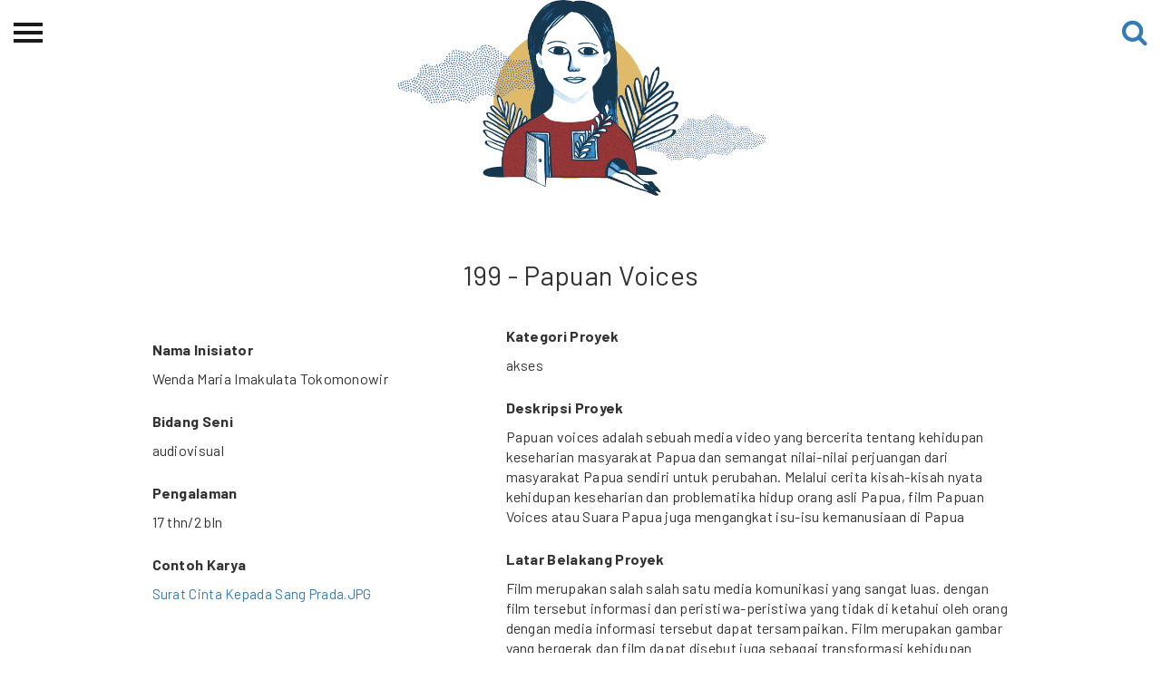

--- FILE ---
content_type: text/html; charset=UTF-8
request_url: https://ciptamedia.org/hibahcme/199
body_size: 3353
content:
<!DOCTYPE html>
<html>
<head>
  <meta charset="utf-8">
  <meta http-equiv="X-UA-Compatible" content="IE=edge">
  <meta name="viewport" content="width=device-width, initial-scale=1">
  <meta content="Halaman pembuka Cipta Media Ekspresi, Perayaan pengetahuan dan kreatifitas ekspresi perempuan dalam aneka ragam bentuk dan dinamikanya dengan rupa hibah dana tunai." name="description">
  <meta name="keywords" content="Seni, Budaya, Perempuan, Karya, Hibah, Ford Foundation">
  <meta name="author" content="">
  
  <title>Cipta Media | 199 - Papuan Voices</title>
  
  <!-- Open Graph -->
  <meta property="og:url" content="http://www.ciptamedia.org/">
  <meta property="og:type" content="website">
  <meta property="og:title" content="Cipta Media">
  <meta property="og:description" content="Program Hibah Tunai Untuk Kreativitas Perempuan.">
  
  <meta property="og:image" content="http://www.ciptamedia.org/static/img/landing/bg_3.jpg">
  
  <!-- Twitter Cards -->
  <meta name="twitter:card" content="summary_large_image">
  <meta name="twitter:title" content="Cipta Media">
  <meta name="twitter:description" content="Program Hibah Tunai Untuk Kreativitas Perempuan.">
  <meta name="twitter:url" content="http://www.ciptamedia.org/">
  <meta name="twitter:site" content="@ciptamedia">
  
  <meta name="twitter:image" content="http://www.ciptamedia.org/static/img/landing/bg_3.jpg">
  
  <!-- Schema.org -->
  <meta itemprop="name" content="Cipta Media">
  <meta itemprop="description" content="Program Hibah Tunai Untuk Kreativitas Perempuan.">
  
  <meta itemprop="image" content="http://www.ciptamedia.org/static/img/landing/bg_3.jpg">
  
  <!-- favicon -->
  
  <link rel="shortcut icon" href= "/static/img/favicon.ico" >
  
  <link type="application/atom+xml" rel="alternate" href="https://ciptamedia.org/feed.xml" title="Cipta Media" />

  <!-- Scripts -->
  <script src="https://cdn.polyfill.io/v2/polyfill.js?features=default,fetch"></script>
  <script src="https://ajax.googleapis.com/ajax/libs/jquery/3.2.1/jquery.min.js"></script>
  <script src="https://cdn.jsdelivr.net/npm/jquery-validation@1.17.0/dist/jquery.validate.min.js"></script>
  <script src="https://cdn.jsdelivr.net/npm/jquery-validation@1.17.0/dist/additional-methods.min.js"></script>
  <script src="/static/js/netlify-identity-widget.js"></script>
  <script src="/static/js/netlify-env.js"></script>
  <!-- Repo for this widget: https://github.com/riouwa/netlify-identity-widget/tree/riou-diff -->
  <!-- Font & Icon -->
  <link rel="stylesheet" href="https://fonts.googleapis.com/icon?family=Material+Icons" />
  <link rel="stylesheet" href="/static/fonts/font-awesome/css/font-awesome.min.css">
  <!-- CSS -->
  <link href="https://cdn.jsdelivr.net/npm/bootstrap@3.3.7/dist/css/bootstrap.min.css" rel="stylesheet">
  
  <link href="/static/css/material-kit.css" rel="stylesheet">
  
  <link href="/static/css/style.css" rel="stylesheet">
  <!-- HTML5 shim and Respond.js for IE8 support of HTML5 elements and media queries -->
  <!-- WARNING: Respond.js doesn't work if you view the page via file:// -->
  <!--[if lt IE 9]>
    <script src="https://cdn.jsdelivr.net/npm/html5shiv@3.7.3/dist/html5shiv.min.js"></script>
    <script src="https://cdn.jsdelivr.net/npm/respond.js@1.4.2/dest/respond.min.js"></script>
  <![endif]-->
</head>

<body id="page-top">
  
  <script>
  $(document).ready(function(){
    $(".cms-menu").hide();
    $(".cmb-menu").hide();
    $("#cms").click(function(){
      $(".cms-menu").toggle();
      $(".cmb-menu").hide();
    });
    $("#cmb").click(function(){
      $(".cmb-menu").toggle();
      $(".cms-menu").hide();
    });
  });  
</script>

<div id="wrapper">
    <div class="overlay"></div>

    <!-- Sidebar -->
    <nav class="navbar navbar-inverse navbar-fixed-top" id="sidebar-wrapper" role="navigation">
        <a href='/'><img src="/static/img/landing/logo-ekspresi-typo-w.png" width="200" class="img-responsive center-block" alt=""></a>
        <ul class="nav sidebar-nav">
            <li class="sidebar-brand">
                <a href='/'>Beranda</a>
            </li>
            <li class="dropdown">
                <a href="#" class="dropdown-toggle" data-toggle="dropdown">Tentang<span class="caret"></span></a>
                <ul class="dropdown-menu" role="menu">
                    <li class="dropdown-header">Cipta Media Ekspresi</li>
                    <li><a href='/ciptamediaekspresi/tentang-ekspresi'>Tentang</a></li>
                    <li><a href='/ciptamediaekspresi/kategori-ekspresi'>Kategori Hibah</a></li>
                    <li><a href='/ciptamediaekspresi/juri-ekspresi'>Dewan Juri &amp; Panitia</a></li>
                    <li><a href='/kontak-kami'>Kontak kami</a></li>
                    <li><a href='/ciptamediaekspresi/timeline-ekspresi'>Linimasa</a></li>
                </ul>
            </li>
            <li class="dropdown">
                <a href="#" class="dropdown-toggle" data-toggle="dropdown">Permohonan Hibah<span class="caret"></span></a>
                <ul class="dropdown-menu" role="menu">
                    <li class="dropdown-header">Permohonan Hibah</li>
                    <li><a href='/ciptamediaekspresi/pemohon-ekspresi'>Pemohon Hibah</a></li>
                    <li><a href="/ciptamediaekspresi/penerimahibah/">Penerima Hibah</a></li>
                    <li><a href='/ciptamediaekspresi/peta'>Peta</a></li>
                    <li><a href='/ciptamediaekspresi/syarat-ekspresi'>Syarat &amp; Ketentuan</a></li>
                    <li><a href='/ciptamediaekspresi/faq-ekspresi'>Pertanyaan Umum</a></li>
                </ul>
            </li>
            <li><a href="/ciptamediaekspresi/spp-cme">Sekolah Pemikiran Perempuan</a></li>
            <li class="dropdown">
                <a href="#" class="dropdown-toggle" data-toggle="dropdown">Etalase<span class="caret"></span></a>
                <ul class="dropdown-menu" role="menu">
                    <li class="dropdown-header">Etalase</li>
                    <li><a href='/ciptamediaekspresi/festival-cme'>CME-Fest 2019</a></li>
                    <li><a href="/ciptamediaekspresi/etalase-2020.html/">Etalase 2020</a></li>
                </ul>
            </li>
            <li><a href='/ciptamediaekspresi/blog'>Blog CME</a></li>
            <hr class="yellow-line">
            <li class="dropdown">
                <a href="#" class="dropdown-toggle" data-toggle="dropdown">Proyek Terdahulu <span class="caret"></span></a>
                <ul class="dropdown-menu" role="menu">
                    <img src="/static/img/logo/cms.jpg" class="img-responsive center-block" alt="" id="cms" style="margin-bottom: 10px">
                    <li class="cms-menu"><a href="/ciptamediaseluler/tentangcms">Tentang CMS</a></li>
                    <li class="cms-menu"><a href="/ciptamediaseluler/proses">Proses</a></li>
                    <li class="cms-menu"><a href="/ciptamediaseluler/hibahcms-semua">Pemohon Hibah</a></li>
                    <li class="cms-menu"><a href="/ciptamediaseluler/penerimahibah/">Penerima Hibah</a></li>
                    <li class="cms-menu"><a href="/blogcms/">Blog CMS</a></li>
                    <img src="/static/img/logo/cmb.png" class="img-responsive center-block" alt="" id="cmb" style="margin-bottom: 10px">
                    <li class="cmb-menu"><a href="/ciptamediabersama/tentangcmb">Tentang CMB</a></li>
                    <li class="cmb-menu"><a href="/ciptamediabersama/proses">Proses</a></li>
                    <li class="cmb-menu"><a href="/ciptamediabersama/hibahcmb-semua">Pemohon Hibah</a></li>
                    <li class="cmb-menu"><a href="/ciptamediabersama/penerimahibah/">Penerima Hibah</a></li>
                    <li class="cmb-menu"><a href="/blogcmb/">Blog CMB</a></li>
                </ul>
            </li>
            <hr class="yellow-line">
            <li><a href='/kredit'>Kredit Web-site</a></li>
        </ul>
    </nav>
    <!-- /#sidebar-wrapper -->

    <!-- Page Content -->
    <div id="page-content-wrapper">
        <button type="button" class="hamburger is-closed" data-toggle="offcanvas">
            <span class="hamb-top"></span>
            <span class="hamb-middle"></span>
            <span class="hamb-bottom"></span>
        </button>
        <a href="/search/" class="btn-search">
            <i class="fa fa-search fa-2x" aria-hidden="true"></i>
        </a>
    </div>
</div>



<img class="img-responsive center-block" style="max-height: 30vh" src="/static/img/header/cme.png">

<div class="container">
  <div class="row" style="margin-top: 50px">
    <div class="col-md-10 col-md-offset-1">
      <h1 class="text-center">199 - Papuan Voices</h1>
    </div>
  </div>
  <div class="row">
    <div class="col-md-4 col-md-offset-1">
      <!-- 
      
        <img
          class="img-responsive center-block"
          src="http://5c4cf848f6454dc02ec8-c49fe7e7355d384845270f4a7a0a7aa1.r53.cf2.rackcdn.com/08db73fc-1e91-49d4-b4ed-7a0915508775/IMG_3446.JPG"
          style="max-height: 400px"
        >
        <br>
       -->
      <p class="field_name">Nama Inisiator</p>
      <p>Wenda Maria Imakulata Tokomonowir</p>
      
                <p class="field_name">Bidang Seni</p>
      <p>audiovisual</p>
      <p class="field_name">Pengalaman</p>
      <p>17 thn/2 bln</p>
      <p class="field_name">Contoh Karya</p>
      <a href="http://5c4cf848f6454dc02ec8-c49fe7e7355d384845270f4a7a0a7aa1.r53.cf2.rackcdn.com/511094b2-0c78-4440-ab3b-e94b8b16be71/Surat%20Cinta%20Kepada%20Sang%20Prada.JPG">Surat Cinta Kepada Sang Prada.JPG</a>
      <!-- <p class="field_name">Situs Web</p>
      <p>https://www.papuanvoices.net</p>
      <p class="field_name">Media Sosial</p>
      <p></p> -->
    </div>
    <div class="col-md-6">
      <p><strong>Kategori Proyek</strong></p>
      <p>akses</p>
      <p class="field_name">Deskripsi Proyek</p>
      <p>Papuan voices adalah sebuah media video yang bercerita tentang kehidupan keseharian masyarakat Papua dan semangat nilai-nilai perjuangan dari masyarakat Papua sendiri untuk perubahan. Melalui cerita kisah-kisah nyata kehidupan keseharian dan problematika hidup orang asli Papua, film Papuan Voices atau Suara Papua juga mengangkat isu-isu kemanusiaan di Papua  </p>
      <p class="field_name">Latar Belakang Proyek</p>
      <p>Film merupakan salah salah satu media komunikasi yang sangat luas. dengan film tersebut informasi dan peristiwa-peristiwa yang tidak di ketahui oleh orang dengan media informasi tersebut dapat tersampaikan. Film merupakan gambar yang bergerak dan film dapat disebut juga sebagai transformasi kehidupan masyarakat karena, dalam film kita dapat melihat gambaran atau cermin yang sebenarnya.</p>
      <p class="field_name">Masalah yang Diangkat</p>
      <p>masalah ekonomi, sosial, budaya, kesehatan, pendidikan dan politik </p>
      <p class="field_name">Indikator Sukses</p>
      <p>ada perubahan yang terjadi, pesan sampai kepada pengambil kebijakan</p>
      <!-- <p class="field_name">Lokasi</p>
      <p>Kab.Jayapura, Kab.Keerom,Kab. Sarmi</p> -->
      <p class="field_name">Dana yang Dibutuhkan</p>
      <p>Rp.150 Juta</p>
      <p class="field_name">Durasi Proyek</p>
      <p>6 bulan</p>
    </div>

        
  </div>
</div>


  <footer id="footer" class="sm-padding bg-dark">
  <section>
    <div class="container">
      <div class="row">
        <div class="col-md-4 col-md-push-4">
          <div class='social-container ' id='' style='justify-content: center;'><div class='social instagram' style='width:2.5em;height:2.5em;margin-right:15px;border-radius:100%;'>
                 <a href='https://www.instagram.com/cipta.media.ekspresi/' target='_blank'>
                 <i class='fa fa-fw fa-instagram' style='font-size:1.3em;'></i>
                 </a></div><div class='social facebook' style='width:2.5em;height:2.5em;margin-right:15px;border-radius:100%;'>
                 <a href='https://www.facebook.com/ciptamedia' target='_blank'>
                 <i class='fa fa-fw fa-facebook' style='font-size:1.3em;'></i>
                 </a></div><div class='social twitter' style='width:2.5em;height:2.5em;margin-right:15px;border-radius:100%;'>
                 <a href='https://twitter.com/ciptamedia' target='_blank'>
                 <i class='fa fa-fw fa-twitter' style='font-size:1.3em;'></i>
                 </a></div><div class='social youtube' style='width:2.5em;height:2.5em;margin-right:15px;border-radius:100%;'>
                 <a href='https://www.youtube.com/channel/UCtShaHHIZrZ1iHa5bkH-Z_A' target='_blank'>
                 <i class='fa fa-fw fa-youtube-play' style='font-size:1.3em;'></i>
                 </a></div></div>
        </div>
        <div class="col-md-4 col-md-pull-4">
          <div class="footer-logo">
            <a href="https://www.fordfoundation.org/regions/indonesia/">
              <img class="img-responsive center-block" src="/static/img/logo/ford-foundation-logo-w.png" alt="Ford Foundation Logo">
            </a>
          </div>
        </div>
        <div class="col-md-4">
          <div class="footer-logo">
            <a href="https://www.wikimedia.or.id/">
              <img class="img-responsive center-block wmid-logo" src="/static/img/logo/wikimedia-logo-id.png" alt="Wikimedia Indonesia Logo">
            </a>
          </div>
        </div>
      </div>
      <div class="row">
        <div class="col-md-12">
          <div class="footer-copyright">
            <p>
              <a href="https://creativecommons.org/licenses/by/4.0/deed.id">
                CC BY 4.0
              </a>
            </p>
          </div>
        </div>
      </div>
    </div>
  </section>
</footer>
<!-- script -->
<script src="https://cdn.jsdelivr.net/npm/bootstrap@3.3.7/dist/js/bootstrap.min.js"></script>
<script src="/static/js/material.min.js"></script>
<script src="/static/js/material-kit.js"></script>
<script src="/static/js/nouislider.min.js"></script>

</body>
</html>


--- FILE ---
content_type: text/css; charset=UTF-8
request_url: https://ciptamedia.org/static/css/style.css
body_size: 3048
content:
@import url('https://fonts.googleapis.com/css?family=Biryani');

body, p {
  font-family: 'Barlow', sans-serif;
  font-size: 15px;
  line-height: 1.5;
  letter-spacing: 0.02em;
}

.tim-row{
    margin-bottom: 20px;
}

.tim-white-buttons {
    background-color: #777777;
}
.title{
    margin-top: 30px;
    margin-bottom: 25px;
    min-height: 32px;
}
.title.text-center{
    margin-bottom: 50px;
}
.tim-typo{
    padding-left: 25%;
    margin-bottom: 40px;
    position: relative;
}
.tim-typo .tim-note{
    bottom: 10px;
    color: #c0c1c2;
    display: block;
    font-weight: 400;
    font-size: 13px;
    line-height: 13px;
    left: 0;
    margin-left: 20px;
    position: absolute;
    width: 260px;
}
.tim-row{
    padding-top: 50px;
}
.tim-row h3{
    margin-top: 0;
}
.switch{
    margin-right: 20px;
}
#navbar-full .navbar{
    border-radius: 0 !important;
    margin-bottom: 15px;
    z-index: 2;
}

.white-text {
  color: #FFFFFF;
}

.img-container{
    width: 100%;
    overflow: hidden;
}
.img-container img{
    width: 100%;
}

.lightbox img{
    width: 100%;
}
.lightbox .modal-content{
    overflow: hidden;
}
.lightbox .modal-body{
    padding: 0;
}
@media screen and (min-width: 991px){
    .lightbox .modal-dialog{
        width: 960px;
    }
}
@media (max-width: 991px){
    .fixed-section.affix{
        position: relative;
        margin-bottom: 100px;
    }
}

@media (max-width: 768px){
    .btn {
        margin-bottom: 10px;
    }
}

#navbar .navbar{
    border-radius: 0;
}

.index-well{
    background-color: white;
    color: #cc6666;
    margin-bottom: 10px;
    padding-left: 60px;
    padding-right: 60px;
    padding-bottom: 30px;
    border: white;
    border-radius: 0px;
}

.index-cloud{
    transform: scale(0.7, 0.7);
    position: relative;
    top: -20px;
}
.index-leaf-blue-1{
        transform: rotate(7deg) scale(0.25, 0.25);
        position: relative;
        top: 2vh;
        left: 22vh;
}
.index-leaf-blue-2{
    transform: rotate(-7deg) scale(0.18, 0.18) scaleX(-1);
    position: relative;
    top: 10vh;
    left: -17vh;
}
.index-well-post{
        padding-top: 57vh;
}
@media only screen and (max-width:960px){
    .index-well-post{
        padding-top: 70px
    }
}
@media only screen and (min-width:760px){
    .index-cloud{
        transform: scale(0.7, 0.7);
        position: relative;
        top: -8vh;
    }
    .index-leaf-blue-1{
        transform: rotate(7deg) scale(0.3, 0.3);
        position: relative;
        top: -12vh;
        left: 53vh;
    }
    .index-leaf-blue-2{
        transform: rotate(-7deg) scale(0.25, 0.25) scaleX(-1);
        position: relative;
        top: 3vh;
        left: -8vh;
    }
}
@media only screen and (min-width:960px){
    .index-leaf-blue-1{
        transform: rotate(7deg) scale(0.3, 0.3);
        position: relative;
        top: -12vh;
        left: 54vh;
    }
    .index-leaf-blue-2{
        transform: rotate(-7deg) scale(0.25, 0.25) scaleX(-1);
        position: relative;
        top: 3vh;
        left: -10vh;
    }
}
@media only screen and (min-width:1024px){
    .index-cloud{
        transform: scale(0.5, 0.5);
        position: relative;
        top: 43vmin;
        left: 120%;
    }
    .index-leaf-blue-1{
        transform: rotate(7deg) scale(0.35, 0.35);
        position: relative;
        top: 45vh;
        left: 80vh;
    }
    .index-leaf-blue-2{
        transform: rotate(-7deg) scale(0.25, 0.25) scaleX(-1);
        position: relative;
        top: 50vh;
        left: -13vh;
    }
}
@media only screen and (min-width:1200px){
    .index-cloud{
        transform: scale(0.5, 0.5);
        position: relative;
        top: 43vmin;
        left: 170%;
    }
    .index-leaf-blue-1{
        transform: rotate(7deg) scale(0.35, 0.35);
        position: relative;
        top: 48vmin;
        left: 335%;
    }
    .index-leaf-blue-2{
        transform: rotate(-7deg) scale(0.25, 0.25) scaleX(-1);
        position: relative;
        top: 50vmin;
        left: 145%;
    }
}
@media only screen and (min-width:1440px){
    .index-cloud{
        transform: scale(0.5, 0.5);
        position: relative;
        top: 43vmin;
        left: 170%;
    }
    .index-leaf-blue-1{
        transform: rotate(7deg) scale(0.45, 0.45);
        position: relative;
        top: 48vmin;
        left: 335%;
    }
    .index-leaf-blue-2{
        transform: rotate(-7deg) scale(0.25, 0.25) scaleX(-1);
        position: relative;
        top: 50vmin;
        left: 145%;
    }
}
@media only screen and (min-width:1600px){
    .index-cloud{
        transform: scale(0.7, 0.7);
        position: relative;
        top: 43vmin;
        left: 170%;
    }
    .index-leaf-blue-1{
        transform: rotate(7deg) scale(0.45, 0.45);
        position: relative;
        top: 48vmin;
        left: 335%;
    }
    .index-leaf-blue-2{
        transform: rotate(-7deg) scale(0.25, 0.25) scaleX(-1);
        position: relative;
        top: 50vmin;
        left: 145%;
    }
}
@media only screen and (min-width:1920px){
    .index-cloud{
        transform: scale(0.7, 0.7);
        position: relative;
        top: 42vh;
        left: 80vh;
    }
    .index-leaf-blue-1{
        transform: rotate(7deg) scale(0.4, 0.4);
        position: relative;
        top: 48vh;
        left: 100vh;
    }

    .index-leaf-blue-2{
        transform: rotate(-7deg) scale(0.25, 0.25) scaleX(-1);
        position: relative;
        top: 52vh;
        left: 43vh;
    }
}

.round-button {
    width:100%;
    margin-bottom: 20px;
}
.round-button-circle {
    width: 100%;
    height:0;
    padding-bottom: 100%;
    border-radius: 50%;
    overflow:hidden;
    background: #ffca5f;
}
.round-button-circle:hover {
    background:#c9a353;
}
.round-button a, .round-button span {
    display:block;
    float:left;
    width:100%;
    padding-top:45%;
    padding-bottom:50%;
    line-height:1.3em;
    margin-top:-0.5em;
    text-align:center;
    color:#ffffff;
    font-family: 'Biryani', sans-serif;
    text-transform: uppercase;
    letter-spacing: 2px;
}
.round-button.disabled, .round-button-circle.disabled {
   pointer-events: none;
   cursor: not-allowed;
   background-color: gainsboro;
}

a.index-link {
    color: #e2bc67;
    font-family: 'Biryani', sans-serif;
    text-transform: uppercase;
}

.index-title {
    font-family: 'Biryani', sans-serif;
    text-transform: uppercase;
    color: #a14243;
}

.tentang {
    color: #17374e;
    font-size: 1.3em;
    letter-spacing: 0.025em;
    line-height: 1.5em;
}

.tentang-side {
    color: #6ca59a;
    font-size: 1.1em;
    letter-spacing: 0.02em;
    line-height: 1.4em;
}

.red-subtitle {
  text-transform: uppercase;
  color: #a14243;
}

.biryani-yellow-subtitle {
  font-family: 'Biryani', sans-serif;
  color: #e2bc67;
  text-transform: uppercase;
}

.bg-img {
  height: 80vh;
  position: absolute;
  left: 0;
  top: 0;
  right: 0;
  bottom: 0;
  z-index: -1;
  background-size: cover;
  background-attachment: fixed;
  background-position: center;
}

.bg-img .bg-overlay {
  position: absolute;
  left: 0;
  top: 0;
  right: 0;
  bottom: 0;
  opacity: .5;
  background: #0b455b;
}

header {
  position: relative;
}

#home {
  height: 80vh;
}

#home .bg-img { 
  background-image: url('/static/img/landing/bg_3.jpg');
}

#home .home-wrapper {
  position: absolute;
  left: 0px;
  right: 0px;
  top: 75%;
  -webkit-transform: translateY(-50%);
  -ms-transform: translateY(-50%);
  transform: translateY(-50%);
  text-align: center;
}

.home-content h1 {
  text-transform: uppercase;
}

.main-btn, .white-btn {
  font-weight: bold;
  padding: 10px 35px;
  margin: 3px;
  border-width: 2px;
  border-radius: 5px;
  -webkit-transition: 0.2s opacity;
  transition: 0.2s opacity;
}

.main-btn {
  background: #ffc86e;
  color: #000;
}

.main-btn:hover, .main-btn:focus, .main-btn:active {
  background: #a14243;
}

.white-btn {
  background: #FFF;
  color: #10161A !important;
}

.main-btn:hover, .white-btn:hover {
  opacity: 0.8;
}

.header-wrapper h2 {
  display: inline-block;
  margin-bottom: 0px;
}

.section-header {
  position: relative;
  margin-top: 60px;
  margin-bottom: 40px;
}

.index-wrap {
  padding-top: 73px;
}

.index-margin img {
  width: 150px;
  height: 200px;
  float: right;
}

/* Globally update p to match h4 style because a lot of usage of h4 tag semantically should be a p */
p {
  margin-top: 10px;
  margin-bottom: 10px;
  line-height: 1.4em;
  font-size: 16px;
}

.image-input {
  max-height: 200px;
  font-size: 14px;
  color: #A5A5A5;
}

blockquote {
  display: block;
  background: #fff;
  padding: 25px 20px 25px 55px;
  margin: 20px 10px 20px;
  position: relative;

  /*Font*/
  font-size: 18px;
  font-style: italic;
  color: #6ca59a;

  /*Borders - (Optional)*/
  border-left: 0px solid #6ca59a;
  border-right: 0px solid #6ca59a;
}

blockquote::before {
  content: "\201C"; /*Unicode for Left Double Quote*/

  /*Font*/
  font-family: Georgia, serif;
  font-size: 60px;
  font-weight: bold;
  color: #6ca59a;

  /*Positioning*/
  position: absolute;
  left: 10px;
  top: 5px;
}

blockquote::after {
  /*Reset to make sure*/
  content: "";
}

blockquote a {
  text-decoration: none;
  background: #eee;
  cursor: pointer;
  padding: 0 3px;
  color: #c76c0c;
}

blockquote a:hover {
  color: #666;
}

blockquote em {
  font-style: italic;
}

.masonry {
  -moz-column-gap: 1em;
  -webkit-column-gap: 1em;
  column-gap: 1em;
  padding: 10px;
}

@media only screen and (min-width: 320px) {
  .masonry {
    -moz-column-count: 4;
    -webkit-column-count: 4;
    column-count: 4;
  }
}

@media only screen and (min-width: 768px) {
  .masonry {
    -moz-column-count: 6;
    -webkit-column-count: 6;
    column-count: 6;
  }
}

@media only screen and (min-width: 992px) {
  .masonry {
    -moz-column-count: 8;
    -webkit-column-count: 8;
    column-count: 8;
  }
}

@media only screen and (min-width: 1200px) {
  .masonry {
    -moz-column-count: 10;
    -webkit-column-count: 10;
    column-count: 10;
  }
}

.masonry-item {
  display: inline-block;
  width: 100%;
}

.yellow-line {
  border-top: 1px solid #ffca5f;
}

.yellow-header {
  color: #e2bc67;
  font-family: 'Biryani', sans-serif;
  text-transform: uppercase;
}

.submission {
  min-height: 80vh;
}

#map {
	height: 600px;
	border: 1px solid #ccc;
}

.social-container {
  display: flex;
  justify-content: center;
  align-items: center;
  margin-top: 20px;
}

.social-container .social {
  margin-right: 15px;
}

.social-container .social:last-child {
  margin-right: 0 !important;
}

.social-container A {
  display: flex;
  width: 2.5em;
  height: 2.5em;
  border-radius: 100%;
  background-color: #6ca59a;
  justify-content: center;
  align-items: center;
  cursor: pointer;
  text-decoration: none;
  text-align: center;
}

.social-container .fa {
  font-size: 1.3em;
  color: #fff;
}

.social-container A:hover {
  background-color: white;
}
.social-container A:hover .fa-twitter {
  color: #019edc;
}
.social-container A:hover .fa-facebook {
  color: #3f5995;
}
.social-container A:hover .fa-youtube-play {
  color: #bf1211;
}
.social-container A:hover .fa-instagram {
  color: #8a3ab9;
}

.bg-dark {
  background-color: #1C1D21;
}

.md-padding {
  padding-top: 120px;
  padding-bottom: 120px;
}

.sm-padding {
  padding-top: 30px;
  padding-bottom: 30px;
}

#footer {
  position: relative;
}

.footer-logo {
  text-align: center;
  margin-bottom: 20px;
}

.footer-logo > a > img {
  max-height: 80px;
  margin-top: 20px;
}

.footer-copyright p {
  text-align: center;
  font-size: 14px;
  margin: 0;
}

.footer-copyright a {
  color: #6aa59b !important;
}

.wmid-logo {
  max-height: 35px !important;
}

.stats-bg {
  position: relative;
}

.juri-bg {
  position: relative;
  margin-top: 20px;
}

#stats .bg-img {
  background-image: url('/static/img/landing/background2.jpg');
  height: inherit;
}

#juri .bg-img {
  background-image: url('/static/img/landing/background3.jpg');
  height: inherit;
}

.number {
  text-align: center;
  margin: 15px 0px;
}

.number i {
  color: #ffc95f;
  font-size: 36px;
  margin-bottom: 20px;
}

.number-header {
  font-size: 36px;
  margin-bottom: 10px;
}

@media only screen and (min-width: 320px) {
  .komentar-btn {
    position: fixed;
    bottom: 20px;
    right: 20px;
    max-width: 240px;
    z-index: 99;
    opacity: 0.5;
  }
}

@media only screen and (min-width: 768px) {
  .komentar-btn {
    opacity: 1;
  }
}

.owl-theme .owl-dots .owl-dot span {
  border: none;
  background: #EEE;
  -webkit-transition: 0.2s all;
  transition: 0.2s all;
  }
}

.owl-theme .owl-dots .owl-dot:hover span {
  background: #6195FF;
}
.owl-theme .owl-dots .owl-dot.active span {
  background: #6195FF;
  width:20px;
}

.owl-theme .owl-nav {
  opacity: 0;
  -webkit-transition: 0.2s opacity;
  transition: 0.2s opacity;
}

.owl-theme:hover .owl-nav {
  opacity: 1;
}

.owl-theme .owl-nav [class*='owl-'] {
  position: absolute;
  top: 50%;
  -webkit-transform: translateY(-50%);
      -ms-transform: translateY(-50%);
          transform: translateY(-50%);
  background: #6195FF;
  color: #FFF;
  padding: 0px;
  width: 50px;
  height: 50px;
  border-radius:3px;
  line-height: 50px;
  margin: 0;
}

.owl-theme .owl-prev {
  left: 0px;
}

.owl-theme .owl-next {
  right: 0px;
}

.owl-theme .owl-nav [class*='owl-']:hover {
  opacity: 0.8;
  background: #6195FF;
}

.testimonial {
  margin: 15px 10px 15px 0px;
  font-size: 16px;
}

.testimonial-meta {
  position: relative;
  padding-left: 90px;
  height: 70px;
  margin-bottom: 20px;
  padding-top: 1px;
}

.testimonial img {
  position: absolute;
  left: 0;
  top: 0;
  width: 70px !important;
  height: 70px !important;
  border-radius: 50%;
}

.testimonial h3 {
  margin-bottom: 5px;
}

.testimonial span {
  font-size: 14px;
  color: #6195FF;
  text-transform: uppercase;
}

.img-container {
  position: relative;
}  

.grantee-image {
  opacity: 1;
  display: block;
  width: 100%;
  height: auto;
  transition: .5s ease;
  backface-visibility: hidden;
}

.middle {
  transition: .5s ease;
  opacity: 0;
  position: absolute;
  top: 50%;
  left: 50%;
  transform: translate(-50%, -50%);
  -ms-transform: translate(-50%, -50%);
  text-align: center;
}

.img-container:hover .grantee-image, .img-container.active .grantee-image {
  opacity: 0.3;
}

.img-container:hover .middle, .img-container.active .middle {
  opacity: 1;
}

.grantee {
  color: #eee;
  font-size: 22px;
}

.row.no-pad {
  margin-right: 0;
  margin-left: 0;
}

.row.no-pad > [class*='col-'] {
  padding-right: 0;
  padding-left: 0;
}

#grantee-carousel .owl-nav [class*='owl-'] {
  background: none;
  color: white;
  margin-top: -23px;
  outline: none;
}

#grantee-carousel .owl-nav [class*='owl-']:hover {
  color: white;
}

#grantee-carousel .owl-nav [class*='owl-'].disabled {
  display: none;
}

@media (max-width: 768px) {
  .grantee {
    font-size: 14px;
  }

  #grantee-carousel .owl-nav [class*='owl-'] {
    font-size: 10px;
    margin-top: -18px;
  }
}

.vcenter {
    display: inline-block;
    vertical-align: middle;
    float: none;
}

.grantee-page-6 {
  font-size: 24pt;
  font-weight: bold;
}

@media (max-width: 768px) {
  .grantee-page-6 {
    font-size: 10pt;
  }
}

@media (max-width: 375px) {
  .grantee-page-6 {
    font-size: 8pt;
  }
}

.grantee-bg-img {
  background-image: url(/static/img/landing/BG-penerima-hibah.jpg);
  background-size: cover;
  background-attachment: fixed;
}

.bold-uppercase {
  font-weight: bold;
  text-transform: uppercase;
}

.proposal ul>li:nth-child(3)>ol>li>p:nth-child(1) {
  font-weight: bold;
}

.proposal ul>li:nth-child(3)>ol>li {
  list-style-type: lower-alpha;
}

.no-scroll {
  margin: 0;
  height: 100%;
  overflow: hidden;
}

.img-hide-broken[src="#"] {
  display: none;
}

.img-hide-broken[alt] {
  display: block;
  position: relative;
}

.img-hide-broken[alt]:after {
  display: block;
  position: absolute;
  top: 0;
  left: 0;
  width: 100%;
  height: 100%;
  background-color: #fff;
  line-height: 2;
  text-align: center;
  content: attr(alt);
}

.btn-search {
  display: block;
  position: fixed;
  top: 20px;
  right: 15px;
  z-index: 999;
}

a.disable {
  color: gray;
  opacity: 0.5;
  pointer-events: none;
  cursor: not-allowed;
}

.field_name {
  font-weight: bold;
  margin-top: 25px;
}

.month-container {
  margin-top: 10px;
  margin-bottom: 10px;
}

.calendar {
  overflow: visible !important;
}

.penerima-subtitle {
  color: #e2bc67;
  text-transform: uppercase;
  font-weight: bold
}


--- FILE ---
content_type: application/javascript; charset=UTF-8
request_url: https://ciptamedia.org/static/js/material-kit.js
body_size: 1264
content:
/*!
    
 =========================================================
 * Material Kit - v1.1.1.0
 =========================================================
 
 * Product Page: http://www.creative-tim.com/product/material-kit
 * Copyright 2017 Creative Tim (http://www.creative-tim.com)
 * Licensed under MIT (https://github.com/timcreative/material-kit/blob/master/LICENSE.md)
 
 =========================================================
 
 * The above copyright notice and this permission notice shall be included in all copies or substantial portions of the Software.
 
 */

var transparent = true;

var transparentDemo = true;
var fixedTop = false;

var navbar_initialized = false;

$(document).ready(function(){

    // Init Material scripts for buttons ripples, inputs animations etc, more info on the next link https://github.com/FezVrasta/bootstrap-material-design#materialjs
    $.material.init();

    //  Activate the Tooltips
    $('[data-toggle="tooltip"], [rel="tooltip"]').tooltip();

    // Activate Datepicker
    if($('.datepicker').length != 0){
        $('.datepicker').datepicker({
             weekStart:1
        });
    }

    // Check if we have the class "navbar-color-on-scroll" then add the function to remove the class "navbar-transparent" so it will transform to a plain color.
    if($('.navbar-color-on-scroll').length != 0){
        $(window).on('scroll', materialKit.checkScrollForTransparentNavbar)
    }

    // Activate Popovers
    $('[data-toggle="popover"]').popover();

    // Active Carousel
	$('.carousel').carousel({
      interval: 400000
    });

});

materialKit = {
    misc:{
        navbar_menu_visible: 0
    },

    checkScrollForTransparentNavbar: debounce(function() {
            if($(document).scrollTop() > 260 ) {
                if(transparent) {
                    transparent = false;
                    $('.navbar-color-on-scroll').removeClass('navbar-transparent');
                }
            } else {
                if( !transparent ) {
                    transparent = true;
                    $('.navbar-color-on-scroll').addClass('navbar-transparent');
                }
            }
    }, 17),

    initSliders: function(){
        // Sliders for demo purpose
        $('#sliderRegular').noUiSlider({
            start: 40,
            connect: "lower",
            range: {
                min: 0,
                max: 100
            }
        });

        $('#sliderDouble').noUiSlider({
            start: [20, 60] ,
            connect: true,
            range: {
                min: 0,
                max: 100
            }
        });
    }
}


var big_image;

materialKitDemo = {
    checkScrollForParallax: debounce(function(){
        var current_scroll = $(this).scrollTop();

        oVal = ($(window).scrollTop() / 3);
        big_image.css({
            'transform':'translate3d(0,' + oVal +'px,0)',
            '-webkit-transform':'translate3d(0,' + oVal +'px,0)',
            '-ms-transform':'translate3d(0,' + oVal +'px,0)',
            '-o-transform':'translate3d(0,' + oVal +'px,0)'
        });

    }, 6)

}
// Returns a function, that, as long as it continues to be invoked, will not
// be triggered. The function will be called after it stops being called for
// N milliseconds. If `immediate` is passed, trigger the function on the
// leading edge, instead of the trailing.

function debounce(func, wait, immediate) {
	var timeout;
	return function() {
		var context = this, args = arguments;
		clearTimeout(timeout);
		timeout = setTimeout(function() {
			timeout = null;
			if (!immediate) func.apply(context, args);
		}, wait);
		if (immediate && !timeout) func.apply(context, args);
	};
};

$(document).ready(function () {
  var trigger = $('.hamburger'),
      overlay = $('.overlay'),
     isClosed = false;

    trigger.click(function () {
      hamburger_cross();      
    });

    function hamburger_cross() {

      if (isClosed == true) {          
        overlay.hide();
        trigger.removeClass('is-open');
        trigger.addClass('is-closed');
        isClosed = false;
      } else {   
        overlay.show();
        trigger.removeClass('is-closed');
        trigger.addClass('is-open');
        isClosed = true;
      }
  }
  
  $(document).on('click', '#wrapper .dropdown-menu', function (e) {
    e.stopPropagation();
  });
  
  $('[data-toggle="offcanvas"]').click(function () {
        $('#wrapper').toggleClass('toggled');
        $('body').toggleClass('no-scroll');
  });  
});

var url = document.location.toString();
if (url.match('#')) {
    $('.nav-tabs a[href="#' + url.split('#')[1] + '"]').tab('show');
} 

// Change hash for page-reload
$('.nav-tabs a').on('shown.bs.tab', function (e) {
    window.location.hash = e.target.hash;
})
